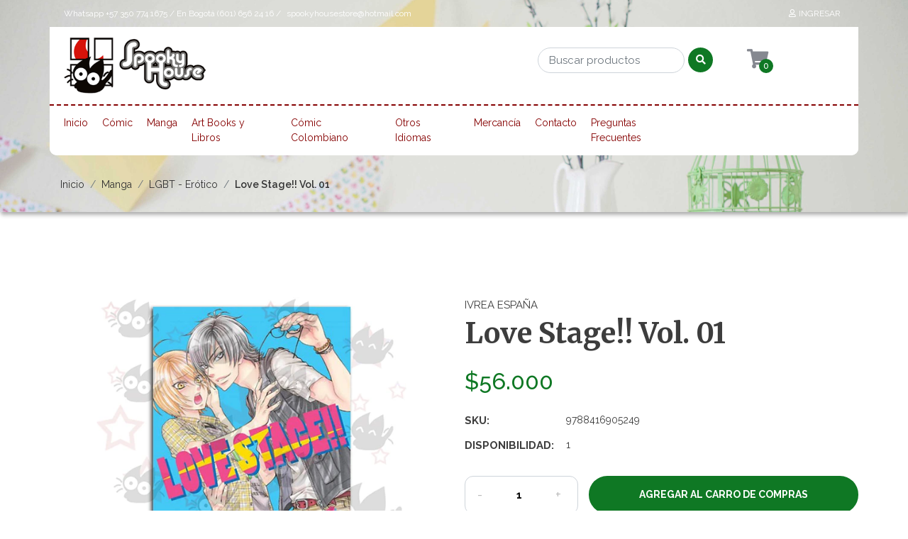

--- FILE ---
content_type: text/html; charset=utf-8
request_url: https://spookyhouse.com.co/love-stage-vol-1
body_size: 12448
content:
<!DOCTYPE html>
<!--[if IE 9]><html class="lt-ie10" lang="en" > <![endif]-->
<html class="no-js" lang="es-CO" xmlns="http://www.w3.org/1999/xhtml"> <!--<![endif]-->

  <head>
    <title>Love Stage!! Vol. 1</title>
    <meta name="description" content="Páginas: 200 B/N Presentación: Tapa Blanda con Sobrecubierta Editorial: Ivrea España / Kadokawa Shoten Colección: Shonen Ai / BL Idioma: Español España Guion: Eiki EikiDibujo: Taishi Zaou Título original: Love Stage!! (ラブ・ステ..." />

    <meta http-equiv="Content-Type" content="text/html; charset=utf-8" />

    <meta name="robots" content="follow, all" />

    <!-- Set the viewport width to device width for mobile -->
    <meta name="viewport" content="width=device-width, initial-scale=1.0" />

    <!-- Facebook Meta tags for Product -->
<meta property="fb:app_id" content="283643215104248" />

  <meta property="og:title" content="Love Stage!! Vol. 01" />
  <meta property="og:type" content="product" />
  
  
  <meta property="og:image" content="https://cdnx.jumpseller.com/spookyhouse/image/17691742/Love_Stage_01.jpg?1649731209" />
  
  

  
  <meta property="og:brand" content="Ivrea España" />
  

  <meta property="product:is_product_shareable" content="1" />
  <meta property="product:original_price:amount" content="56000.0"/>
  <meta property="product:original_price:currency" content="COP"/>
  <meta property="product:price:amount" content="56000.0"/>
  <meta property="product:price:currency" content="COP"/>

  
  <meta property="product:availability" content="instock"/>
  



<meta property="og:description" content="Páginas: 200 B/N Presentación: Tapa Blanda con Sobrecubierta Editorial: Ivrea España / Kadokawa Shoten Colección: Shonen Ai / BL Idioma: Español España Guion: Eiki EikiDibujo: Taishi Zaou Título original: Love Stage!! (ラブ・ステ..." />
<meta property="og:url" content="https://spookyhouse.com.co/love-stage-vol-1" />
<meta property="og:site_name" content="Spooky House" />
<meta name="twitter:card" content="summary" />


<meta property="og:locale" content="es_CO" />



    

    
    <link rel="canonical" href="/love-stage-vol-1">
    

    <link rel="icon" type="image/x-icon"  href="https://assets.jumpseller.com/store/spookyhouse/themes/347016/settings/80778151c815d14b24b7/faviconborde.png?1717620225">

    <script src="https://cdnjs.cloudflare.com/ajax/libs/jquery/3.1.1/jquery.min.js" integrity="sha384-3ceskX3iaEnIogmQchP8opvBy3Mi7Ce34nWjpBIwVTHfGYWQS9jwHDVRnpKKHJg7" crossorigin="anonymous" type='text/javascript'></script>
    

    <!-- Css -->
    <link rel="stylesheet" href="//stackpath.bootstrapcdn.com/bootstrap/4.1.3/css/bootstrap.min.css">
    <link rel="stylesheet" href="//use.fontawesome.com/releases/v5.4.2/css/all.css">
    <link rel="stylesheet" href="https://cdnjs.cloudflare.com/ajax/libs/animate.css/3.7.0/animate.min.css">
    
    <link rel="stylesheet" href="//cdnjs.cloudflare.com/ajax/libs/toastr.js/latest/css/toastr.min.css">
    
        <link rel="stylesheet" href="https://assets.jumpseller.com/store/spookyhouse/themes/347016/owl.carousel.min.css?1763068596">
		<!--<link rel="stylesheet" href="https://assets.jumpseller.com/store/spookyhouse/themes/347016/owl.theme.default.min.css?1763068596">-->
    <link rel="stylesheet" type="text/css" href="https://assets.jumpseller.com/store/spookyhouse/themes/347016/app.css?1763068596"/>
    <link rel="stylesheet" type="text/css" href="https://assets.jumpseller.com/store/spookyhouse/themes/347016/header.css?1763068596"/>
    <link rel="stylesheet" type="text/css" href="https://assets.jumpseller.com/store/spookyhouse/themes/347016/footer.css?1763068596"/>
    <link rel="stylesheet" type="text/css" href="https://assets.jumpseller.com/store/spookyhouse/themes/347016/main.css?1763068596"/>
    <link rel="stylesheet" type="text/css" href="https://assets.jumpseller.com/store/spookyhouse/themes/347016/responsive.css?1763068596"/>
    <link rel="stylesheet" type="text/css" href="https://assets.jumpseller.com/store/spookyhouse/themes/347016/color_pickers.min.css?1763068596"/>

    <script type="application/ld+json">
  {
    "@context": "http://schema.org/"
    ,
      "@type": "Product",
      "name": "Love Stage!! Vol. 01",
      "url": "https://spookyhouse.com.co/love-stage-vol-1",
      "itemCondition": "http://schema.org/NewCondition",
      "sku": "9788416905249",
      "image": "https://cdnx.jumpseller.com/spookyhouse/image/17691742/Love_Stage_01.jpg?1649731209",
      "productID": "9788416905249",
      "description": "Páginas: 200 B/N Presentación: Tapa Blanda con Sobrecubierta Editorial: Ivrea España / Kadokawa Shoten  Colección: Shonen Ai / BL Idioma: Español España Guion: Eiki EikiDibujo: Taishi Zaou Título original: Love Stage!! (ラブ・ステージ!!)Izumi Sena es un estudiante universitario que sueña con convertirse en mangaka. Toda su familia está en el negocio del entretenimiento y creen que él debería hacer carrera allí, pero resulta que éste no piensa así. Sin embargo, diez años atrás, por ciertas circunstancias, estuvo presente en el rodaje de un anuncio de boda. En dicho comercial hizo el rol de una niña que tenía que atrapar el ramo de novia, siendo co-estrella infantil de Ryoma Ichijo. Ahora, la compañía detrás de esa publicidad desea recrear una nueva versión con la niña y el niño de ese entonces, lo que significa para Izumi siendo chico llevar un vestido de novia. El niño de aquel comercial, ya todo un apuesto idol, Ryoma Ichijo, resulta estar enamorado de Izumi e incluso después de descubrir el hecho que no es una chica sino chico, sus sentimientos no disminuyen, sino todo lo contrario...",
      
      "brand": {
        "@type": "Thing",
        "name": "Ivrea España"
      },
      
      
        "category": "784",
      
      "offers": {
        
          "@type": "Offer",
          "itemCondition": "http://schema.org/NewCondition",
          
          "availability": "http://schema.org/InStock",
          
        
        
          "price": "56000.0",
        
        "priceCurrency": "COP",
        "seller": {
          "@type": "Organization",
          "name": "Spooky House"
        },
        "url": "https://spookyhouse.com.co/love-stage-vol-1",
        "shippingDetails": [
          {
          "@type": "OfferShippingDetails",
          "shippingDestination": [
          
          {
            "@type": "DefinedRegion",
            "addressCountry": "AF"
          },
          
          {
            "@type": "DefinedRegion",
            "addressCountry": "AL"
          },
          
          {
            "@type": "DefinedRegion",
            "addressCountry": "DE"
          },
          
          {
            "@type": "DefinedRegion",
            "addressCountry": "AD"
          },
          
          {
            "@type": "DefinedRegion",
            "addressCountry": "AO"
          },
          
          {
            "@type": "DefinedRegion",
            "addressCountry": "AI"
          },
          
          {
            "@type": "DefinedRegion",
            "addressCountry": "AQ"
          },
          
          {
            "@type": "DefinedRegion",
            "addressCountry": "AG"
          },
          
          {
            "@type": "DefinedRegion",
            "addressCountry": "SA"
          },
          
          {
            "@type": "DefinedRegion",
            "addressCountry": "DZ"
          },
          
          {
            "@type": "DefinedRegion",
            "addressCountry": "AR"
          },
          
          {
            "@type": "DefinedRegion",
            "addressCountry": "AM"
          },
          
          {
            "@type": "DefinedRegion",
            "addressCountry": "AW"
          },
          
          {
            "@type": "DefinedRegion",
            "addressCountry": "AU"
          },
          
          {
            "@type": "DefinedRegion",
            "addressCountry": "AT"
          },
          
          {
            "@type": "DefinedRegion",
            "addressCountry": "AZ"
          },
          
          {
            "@type": "DefinedRegion",
            "addressCountry": "BS"
          },
          
          {
            "@type": "DefinedRegion",
            "addressCountry": "BD"
          },
          
          {
            "@type": "DefinedRegion",
            "addressCountry": "BB"
          },
          
          {
            "@type": "DefinedRegion",
            "addressCountry": "BH"
          },
          
          {
            "@type": "DefinedRegion",
            "addressCountry": "BE"
          },
          
          {
            "@type": "DefinedRegion",
            "addressCountry": "BZ"
          },
          
          {
            "@type": "DefinedRegion",
            "addressCountry": "BJ"
          },
          
          {
            "@type": "DefinedRegion",
            "addressCountry": "BY"
          },
          
          {
            "@type": "DefinedRegion",
            "addressCountry": "MM"
          },
          
          {
            "@type": "DefinedRegion",
            "addressCountry": "BO"
          },
          
          {
            "@type": "DefinedRegion",
            "addressCountry": "BA"
          },
          
          {
            "@type": "DefinedRegion",
            "addressCountry": "BW"
          },
          
          {
            "@type": "DefinedRegion",
            "addressCountry": "BR"
          },
          
          {
            "@type": "DefinedRegion",
            "addressCountry": "BN"
          },
          
          {
            "@type": "DefinedRegion",
            "addressCountry": "BG"
          },
          
          {
            "@type": "DefinedRegion",
            "addressCountry": "BF"
          },
          
          {
            "@type": "DefinedRegion",
            "addressCountry": "BI"
          },
          
          {
            "@type": "DefinedRegion",
            "addressCountry": "BT"
          },
          
          {
            "@type": "DefinedRegion",
            "addressCountry": "CV"
          },
          
          {
            "@type": "DefinedRegion",
            "addressCountry": "KH"
          },
          
          {
            "@type": "DefinedRegion",
            "addressCountry": "CM"
          },
          
          {
            "@type": "DefinedRegion",
            "addressCountry": "CA"
          },
          
          {
            "@type": "DefinedRegion",
            "addressCountry": "QA"
          },
          
          {
            "@type": "DefinedRegion",
            "addressCountry": "TD"
          },
          
          {
            "@type": "DefinedRegion",
            "addressCountry": "CZ"
          },
          
          {
            "@type": "DefinedRegion",
            "addressCountry": "CL"
          },
          
          {
            "@type": "DefinedRegion",
            "addressCountry": "CN"
          },
          
          {
            "@type": "DefinedRegion",
            "addressCountry": "CY"
          },
          
          {
            "@type": "DefinedRegion",
            "addressCountry": "CO"
          },
          
          {
            "@type": "DefinedRegion",
            "addressCountry": "KM"
          },
          
          {
            "@type": "DefinedRegion",
            "addressCountry": "CG"
          },
          
          {
            "@type": "DefinedRegion",
            "addressCountry": "CD"
          },
          
          {
            "@type": "DefinedRegion",
            "addressCountry": "KP"
          },
          
          {
            "@type": "DefinedRegion",
            "addressCountry": "KR"
          },
          
          {
            "@type": "DefinedRegion",
            "addressCountry": "CR"
          },
          
          {
            "@type": "DefinedRegion",
            "addressCountry": "CI"
          },
          
          {
            "@type": "DefinedRegion",
            "addressCountry": "HR"
          },
          
          {
            "@type": "DefinedRegion",
            "addressCountry": "CU"
          },
          
          {
            "@type": "DefinedRegion",
            "addressCountry": "CW"
          },
          
          {
            "@type": "DefinedRegion",
            "addressCountry": "DK"
          },
          
          {
            "@type": "DefinedRegion",
            "addressCountry": "DM"
          },
          
          {
            "@type": "DefinedRegion",
            "addressCountry": "EC"
          },
          
          {
            "@type": "DefinedRegion",
            "addressCountry": "EG"
          },
          
          {
            "@type": "DefinedRegion",
            "addressCountry": "SV"
          },
          
          {
            "@type": "DefinedRegion",
            "addressCountry": "AE"
          },
          
          {
            "@type": "DefinedRegion",
            "addressCountry": "ER"
          },
          
          {
            "@type": "DefinedRegion",
            "addressCountry": "SK"
          },
          
          {
            "@type": "DefinedRegion",
            "addressCountry": "SI"
          },
          
          {
            "@type": "DefinedRegion",
            "addressCountry": "ES"
          },
          
          {
            "@type": "DefinedRegion",
            "addressCountry": "US"
          },
          
          {
            "@type": "DefinedRegion",
            "addressCountry": "EE"
          },
          
          {
            "@type": "DefinedRegion",
            "addressCountry": "SZ"
          },
          
          {
            "@type": "DefinedRegion",
            "addressCountry": "ET"
          },
          
          {
            "@type": "DefinedRegion",
            "addressCountry": "RU"
          },
          
          {
            "@type": "DefinedRegion",
            "addressCountry": "PH"
          },
          
          {
            "@type": "DefinedRegion",
            "addressCountry": "FI"
          },
          
          {
            "@type": "DefinedRegion",
            "addressCountry": "FJ"
          },
          
          {
            "@type": "DefinedRegion",
            "addressCountry": "FR"
          },
          
          {
            "@type": "DefinedRegion",
            "addressCountry": "GA"
          },
          
          {
            "@type": "DefinedRegion",
            "addressCountry": "GM"
          },
          
          {
            "@type": "DefinedRegion",
            "addressCountry": "GE"
          },
          
          {
            "@type": "DefinedRegion",
            "addressCountry": "GH"
          },
          
          {
            "@type": "DefinedRegion",
            "addressCountry": "GI"
          },
          
          {
            "@type": "DefinedRegion",
            "addressCountry": "GD"
          },
          
          {
            "@type": "DefinedRegion",
            "addressCountry": "GR"
          },
          
          {
            "@type": "DefinedRegion",
            "addressCountry": "GL"
          },
          
          {
            "@type": "DefinedRegion",
            "addressCountry": "GP"
          },
          
          {
            "@type": "DefinedRegion",
            "addressCountry": "GU"
          },
          
          {
            "@type": "DefinedRegion",
            "addressCountry": "GT"
          },
          
          {
            "@type": "DefinedRegion",
            "addressCountry": "GF"
          },
          
          {
            "@type": "DefinedRegion",
            "addressCountry": "GG"
          },
          
          {
            "@type": "DefinedRegion",
            "addressCountry": "GN"
          },
          
          {
            "@type": "DefinedRegion",
            "addressCountry": "GQ"
          },
          
          {
            "@type": "DefinedRegion",
            "addressCountry": "GW"
          },
          
          {
            "@type": "DefinedRegion",
            "addressCountry": "GY"
          },
          
          {
            "@type": "DefinedRegion",
            "addressCountry": "HT"
          },
          
          {
            "@type": "DefinedRegion",
            "addressCountry": "HN"
          },
          
          {
            "@type": "DefinedRegion",
            "addressCountry": "HK"
          },
          
          {
            "@type": "DefinedRegion",
            "addressCountry": "HU"
          },
          
          {
            "@type": "DefinedRegion",
            "addressCountry": "IN"
          },
          
          {
            "@type": "DefinedRegion",
            "addressCountry": "ID"
          },
          
          {
            "@type": "DefinedRegion",
            "addressCountry": "IQ"
          },
          
          {
            "@type": "DefinedRegion",
            "addressCountry": "IR"
          },
          
          {
            "@type": "DefinedRegion",
            "addressCountry": "IE"
          },
          
          {
            "@type": "DefinedRegion",
            "addressCountry": "BV"
          },
          
          {
            "@type": "DefinedRegion",
            "addressCountry": "NF"
          },
          
          {
            "@type": "DefinedRegion",
            "addressCountry": "IM"
          },
          
          {
            "@type": "DefinedRegion",
            "addressCountry": "CX"
          },
          
          {
            "@type": "DefinedRegion",
            "addressCountry": "SX"
          },
          
          {
            "@type": "DefinedRegion",
            "addressCountry": "IS"
          },
          
          {
            "@type": "DefinedRegion",
            "addressCountry": "AX"
          },
          
          {
            "@type": "DefinedRegion",
            "addressCountry": "BQ"
          },
          
          {
            "@type": "DefinedRegion",
            "addressCountry": "BM"
          },
          
          {
            "@type": "DefinedRegion",
            "addressCountry": "KY"
          },
          
          {
            "@type": "DefinedRegion",
            "addressCountry": "CC"
          },
          
          {
            "@type": "DefinedRegion",
            "addressCountry": "CK"
          },
          
          {
            "@type": "DefinedRegion",
            "addressCountry": "FK"
          },
          
          {
            "@type": "DefinedRegion",
            "addressCountry": "FO"
          },
          
          {
            "@type": "DefinedRegion",
            "addressCountry": "GS"
          },
          
          {
            "@type": "DefinedRegion",
            "addressCountry": "HM"
          },
          
          {
            "@type": "DefinedRegion",
            "addressCountry": "MV"
          },
          
          {
            "@type": "DefinedRegion",
            "addressCountry": "MP"
          },
          
          {
            "@type": "DefinedRegion",
            "addressCountry": "MH"
          },
          
          {
            "@type": "DefinedRegion",
            "addressCountry": "SB"
          },
          
          {
            "@type": "DefinedRegion",
            "addressCountry": "TC"
          },
          
          {
            "@type": "DefinedRegion",
            "addressCountry": "UM"
          },
          
          {
            "@type": "DefinedRegion",
            "addressCountry": "VG"
          },
          
          {
            "@type": "DefinedRegion",
            "addressCountry": "VI"
          },
          
          {
            "@type": "DefinedRegion",
            "addressCountry": "IL"
          },
          
          {
            "@type": "DefinedRegion",
            "addressCountry": "IT"
          },
          
          {
            "@type": "DefinedRegion",
            "addressCountry": "JM"
          },
          
          {
            "@type": "DefinedRegion",
            "addressCountry": "JP"
          },
          
          {
            "@type": "DefinedRegion",
            "addressCountry": "JE"
          },
          
          {
            "@type": "DefinedRegion",
            "addressCountry": "JO"
          },
          
          {
            "@type": "DefinedRegion",
            "addressCountry": "KZ"
          },
          
          {
            "@type": "DefinedRegion",
            "addressCountry": "KE"
          },
          
          {
            "@type": "DefinedRegion",
            "addressCountry": "KG"
          },
          
          {
            "@type": "DefinedRegion",
            "addressCountry": "KI"
          },
          
          {
            "@type": "DefinedRegion",
            "addressCountry": "XK"
          },
          
          {
            "@type": "DefinedRegion",
            "addressCountry": "KW"
          },
          
          {
            "@type": "DefinedRegion",
            "addressCountry": "LS"
          },
          
          {
            "@type": "DefinedRegion",
            "addressCountry": "LV"
          },
          
          {
            "@type": "DefinedRegion",
            "addressCountry": "LB"
          },
          
          {
            "@type": "DefinedRegion",
            "addressCountry": "LR"
          },
          
          {
            "@type": "DefinedRegion",
            "addressCountry": "LY"
          },
          
          {
            "@type": "DefinedRegion",
            "addressCountry": "LI"
          },
          
          {
            "@type": "DefinedRegion",
            "addressCountry": "LT"
          },
          
          {
            "@type": "DefinedRegion",
            "addressCountry": "LU"
          },
          
          {
            "@type": "DefinedRegion",
            "addressCountry": "MO"
          },
          
          {
            "@type": "DefinedRegion",
            "addressCountry": "MK"
          },
          
          {
            "@type": "DefinedRegion",
            "addressCountry": "MG"
          },
          
          {
            "@type": "DefinedRegion",
            "addressCountry": "MY"
          },
          
          {
            "@type": "DefinedRegion",
            "addressCountry": "MW"
          },
          
          {
            "@type": "DefinedRegion",
            "addressCountry": "ML"
          },
          
          {
            "@type": "DefinedRegion",
            "addressCountry": "MT"
          },
          
          {
            "@type": "DefinedRegion",
            "addressCountry": "MA"
          },
          
          {
            "@type": "DefinedRegion",
            "addressCountry": "MQ"
          },
          
          {
            "@type": "DefinedRegion",
            "addressCountry": "MU"
          },
          
          {
            "@type": "DefinedRegion",
            "addressCountry": "MR"
          },
          
          {
            "@type": "DefinedRegion",
            "addressCountry": "YT"
          },
          
          {
            "@type": "DefinedRegion",
            "addressCountry": "MX"
          },
          
          {
            "@type": "DefinedRegion",
            "addressCountry": "FM"
          },
          
          {
            "@type": "DefinedRegion",
            "addressCountry": "MD"
          },
          
          {
            "@type": "DefinedRegion",
            "addressCountry": "MC"
          },
          
          {
            "@type": "DefinedRegion",
            "addressCountry": "MN"
          },
          
          {
            "@type": "DefinedRegion",
            "addressCountry": "ME"
          },
          
          {
            "@type": "DefinedRegion",
            "addressCountry": "MS"
          },
          
          {
            "@type": "DefinedRegion",
            "addressCountry": "MZ"
          },
          
          {
            "@type": "DefinedRegion",
            "addressCountry": "NA"
          },
          
          {
            "@type": "DefinedRegion",
            "addressCountry": "NR"
          },
          
          {
            "@type": "DefinedRegion",
            "addressCountry": "NP"
          },
          
          {
            "@type": "DefinedRegion",
            "addressCountry": "NI"
          },
          
          {
            "@type": "DefinedRegion",
            "addressCountry": "NE"
          },
          
          {
            "@type": "DefinedRegion",
            "addressCountry": "NG"
          },
          
          {
            "@type": "DefinedRegion",
            "addressCountry": "NU"
          },
          
          {
            "@type": "DefinedRegion",
            "addressCountry": "NO"
          },
          
          {
            "@type": "DefinedRegion",
            "addressCountry": "NC"
          },
          
          {
            "@type": "DefinedRegion",
            "addressCountry": "NZ"
          },
          
          {
            "@type": "DefinedRegion",
            "addressCountry": "OM"
          },
          
          {
            "@type": "DefinedRegion",
            "addressCountry": "NL"
          },
          
          {
            "@type": "DefinedRegion",
            "addressCountry": "PK"
          },
          
          {
            "@type": "DefinedRegion",
            "addressCountry": "PW"
          },
          
          {
            "@type": "DefinedRegion",
            "addressCountry": "PS"
          },
          
          {
            "@type": "DefinedRegion",
            "addressCountry": "PA"
          },
          
          {
            "@type": "DefinedRegion",
            "addressCountry": "PG"
          },
          
          {
            "@type": "DefinedRegion",
            "addressCountry": "PY"
          },
          
          {
            "@type": "DefinedRegion",
            "addressCountry": "PE"
          },
          
          {
            "@type": "DefinedRegion",
            "addressCountry": "PN"
          },
          
          {
            "@type": "DefinedRegion",
            "addressCountry": "PF"
          },
          
          {
            "@type": "DefinedRegion",
            "addressCountry": "PL"
          },
          
          {
            "@type": "DefinedRegion",
            "addressCountry": "PT"
          },
          
          {
            "@type": "DefinedRegion",
            "addressCountry": "PR"
          },
          
          {
            "@type": "DefinedRegion",
            "addressCountry": "GB"
          },
          
          {
            "@type": "DefinedRegion",
            "addressCountry": "CF"
          },
          
          {
            "@type": "DefinedRegion",
            "addressCountry": "LA"
          },
          
          {
            "@type": "DefinedRegion",
            "addressCountry": "DO"
          },
          
          {
            "@type": "DefinedRegion",
            "addressCountry": "SY"
          },
          
          {
            "@type": "DefinedRegion",
            "addressCountry": "RE"
          },
          
          {
            "@type": "DefinedRegion",
            "addressCountry": "RW"
          },
          
          {
            "@type": "DefinedRegion",
            "addressCountry": "RO"
          },
          
          {
            "@type": "DefinedRegion",
            "addressCountry": "EH"
          },
          
          {
            "@type": "DefinedRegion",
            "addressCountry": "WS"
          },
          
          {
            "@type": "DefinedRegion",
            "addressCountry": "AS"
          },
          
          {
            "@type": "DefinedRegion",
            "addressCountry": "BL"
          },
          
          {
            "@type": "DefinedRegion",
            "addressCountry": "KN"
          },
          
          {
            "@type": "DefinedRegion",
            "addressCountry": "SM"
          },
          
          {
            "@type": "DefinedRegion",
            "addressCountry": "MF"
          },
          
          {
            "@type": "DefinedRegion",
            "addressCountry": "PM"
          },
          
          {
            "@type": "DefinedRegion",
            "addressCountry": "VC"
          },
          
          {
            "@type": "DefinedRegion",
            "addressCountry": "SH"
          },
          
          {
            "@type": "DefinedRegion",
            "addressCountry": "LC"
          },
          
          {
            "@type": "DefinedRegion",
            "addressCountry": "VA"
          },
          
          {
            "@type": "DefinedRegion",
            "addressCountry": "ST"
          },
          
          {
            "@type": "DefinedRegion",
            "addressCountry": "SN"
          },
          
          {
            "@type": "DefinedRegion",
            "addressCountry": "RS"
          },
          
          {
            "@type": "DefinedRegion",
            "addressCountry": "SC"
          },
          
          {
            "@type": "DefinedRegion",
            "addressCountry": "SL"
          },
          
          {
            "@type": "DefinedRegion",
            "addressCountry": "SG"
          },
          
          {
            "@type": "DefinedRegion",
            "addressCountry": "SO"
          },
          
          {
            "@type": "DefinedRegion",
            "addressCountry": "LK"
          },
          
          {
            "@type": "DefinedRegion",
            "addressCountry": "ZA"
          },
          
          {
            "@type": "DefinedRegion",
            "addressCountry": "SD"
          },
          
          {
            "@type": "DefinedRegion",
            "addressCountry": "SS"
          },
          
          {
            "@type": "DefinedRegion",
            "addressCountry": "SE"
          },
          
          {
            "@type": "DefinedRegion",
            "addressCountry": "CH"
          },
          
          {
            "@type": "DefinedRegion",
            "addressCountry": "SR"
          },
          
          {
            "@type": "DefinedRegion",
            "addressCountry": "SJ"
          },
          
          {
            "@type": "DefinedRegion",
            "addressCountry": "TH"
          },
          
          {
            "@type": "DefinedRegion",
            "addressCountry": "TW"
          },
          
          {
            "@type": "DefinedRegion",
            "addressCountry": "TZ"
          },
          
          {
            "@type": "DefinedRegion",
            "addressCountry": "TJ"
          },
          
          {
            "@type": "DefinedRegion",
            "addressCountry": "IO"
          },
          
          {
            "@type": "DefinedRegion",
            "addressCountry": "TF"
          },
          
          {
            "@type": "DefinedRegion",
            "addressCountry": "TL"
          },
          
          {
            "@type": "DefinedRegion",
            "addressCountry": "TG"
          },
          
          {
            "@type": "DefinedRegion",
            "addressCountry": "TK"
          },
          
          {
            "@type": "DefinedRegion",
            "addressCountry": "TO"
          },
          
          {
            "@type": "DefinedRegion",
            "addressCountry": "TT"
          },
          
          {
            "@type": "DefinedRegion",
            "addressCountry": "TN"
          },
          
          {
            "@type": "DefinedRegion",
            "addressCountry": "TM"
          },
          
          {
            "@type": "DefinedRegion",
            "addressCountry": "TR"
          },
          
          {
            "@type": "DefinedRegion",
            "addressCountry": "TV"
          },
          
          {
            "@type": "DefinedRegion",
            "addressCountry": "UA"
          },
          
          {
            "@type": "DefinedRegion",
            "addressCountry": "UG"
          },
          
          {
            "@type": "DefinedRegion",
            "addressCountry": "UY"
          },
          
          {
            "@type": "DefinedRegion",
            "addressCountry": "UZ"
          },
          
          {
            "@type": "DefinedRegion",
            "addressCountry": "VU"
          },
          
          {
            "@type": "DefinedRegion",
            "addressCountry": "VE"
          },
          
          {
            "@type": "DefinedRegion",
            "addressCountry": "VN"
          },
          
          {
            "@type": "DefinedRegion",
            "addressCountry": "WF"
          },
          
          {
            "@type": "DefinedRegion",
            "addressCountry": "YE"
          },
          
          {
            "@type": "DefinedRegion",
            "addressCountry": "DJ"
          },
          
          {
            "@type": "DefinedRegion",
            "addressCountry": "ZM"
          },
          
          {
            "@type": "DefinedRegion",
            "addressCountry": "ZW"
          }
          ]
          }
        ]
      }
    
  }
  </script>


    
  <meta name="csrf-param" content="authenticity_token" />
<meta name="csrf-token" content="lw40jOJbNnPZCQ6apbUwFWcjY_jeJm0NHkVHGH_L2ExF24LJ19qte5APByixuMgaFoFzTi1_dam9k91Ke3BntQ" />






<script>
  // Pixel code

  // dont send fb events if page is rendered inside an iframe (like admin theme preview)
  if(window.self === window.top) {
    !function(f,b,e,v,n,t,s){if(f.fbq)return;n=f.fbq=function(){n.callMethod?
    n.callMethod.apply(n,arguments):n.queue.push(arguments)};if(!f._fbq)f._fbq=n;
    n.push=n;n.loaded=!0;n.version='2.0';n.agent='pljumpseller';n.queue=[];t=b.createElement(e);t.async=!0;
    t.src=v;s=b.getElementsByTagName(e)[0];s.parentNode.insertBefore(t,s)}(window,
    document,'script','https://connect.facebook.net/' + getNavigatorLocale() + '/fbevents.js');

    var data = {};

    data.currency = 'COP';
    data.total = '0.0';
    data.products_count = '0';

    

    data.content_ids = [10478178];
    data.contents = [{"id":10478178,"quantity":1,"item_price":56000.0,"item_discount":0.0}];
    data.single_value = 56000.0;

    // Line to enable Manual Only mode.
    fbq('set', 'autoConfig', false, '786147242585350');

    // FB Pixel Advanced Matching
    
    
    var advancedCustomerData = {
      'em' : '',
      'fn' : '',
      'ln' : '',
      'ph' : '',
      'ct' : '',
      'zp' : '',
      'country' : ''
    };

    var missingCustomerData = Object.values(advancedCustomerData).some(function(value) { return value.length == 0 });

    if(missingCustomerData) {
      fbq('init', '786147242585350');
    } else {
      fbq('init', '786147242585350', advancedCustomerData);
    }

    // PageView - build audience views (default FB Pixel behaviour)
    fbq('track', 'PageView');

    // AddToCart - released on page load after a product was added to cart
    

    // track conversion events, ordered by importance (not in this doc)
    // https://developers.facebook.com/docs/facebook-pixel/api-reference%23events

    
      // ViewContent - When a key page is viewed such as a product page
      
        fbq('track', 'ViewContent', {
          source: 'Jumpseller',
          value: data.single_value,
          currency: data.currency,
          content_name: document.title,
          content_type: 'product',
          content_ids: data.content_ids,
          contents: data.contents,
          referrer: document.referrer,
          userAgent: navigator.userAgent,
          language: navigator.language
        });
      

    

    function getNavigatorLocale(){
      return navigator.language.replace(/-/g,'_')
    }
  }
</script>





<script src="https://files.jumpseller.com/javascripts/dist/jumpseller-2.0.0.js" defer="defer"></script></head>

  <body>
    <!--[if lt IE 8]>
    <p class="browsehappy">You are using an <strong>outdated</strong> browser. Please <a href="http://browsehappy.com/">upgrade your browser</a> to improve your experience.</p>
    <![endif]-->

    <!-- Navigation -->
    
    <header class="main-header  home-page-bg " >
  <div class="top-menu bg-color-2">
  <div class="container">
    <div class="row">
      <div class="col-6">
        <ul class="top-information color-white">
          
          <li>Whatsapp +57 350 774 1675 / En Bogotá (601) 656 24 16 /</li>
          
          
          <li>spookyhousestore@hotmail.com</li>
          
        </ul>
      </div>
      <div class="col-6">
        <ul class="float-right nav-top">
          
          <li >
            <a href="/customer/login" id="login-link" class="trsn nav-link color-white" title="Ingresar aSpooky House">
              <i class="far fa-user fa-fw mr-1"></i>
              <span class="customer-name color-white">
                Ingresar
              </span>
            </a>
          </li>
          
          
          
          
        </ul>
      </div>
    </div>
  </div>
</div>


  <div class="main-menu">
    <div class="container background-menu bottom-radius ">
      <div class="row top-mobile d-flex d-md-none"><!--d-sm-none-->
        <div class="col-6">
          <a href="#" id="hamburger-icon" title="Menu">
            <i class="fas fa-bars"></i>
          </a>
        </div>
        <div class="col-6 buttons-right">
          <!--search mobile-->
          <a href="#" id="mobile-search" title="Menu" class="block-search-mobile dropdown d-md-none d-lg-none d-xl-none" role="button" data-toggle="dropdown">
            <i class="fas fa-search"></i>
          </a>
          <div class="dropdown-menu mobile-search-appear">
            <form id="search_mobile_form" class="navbar-form form-inline d-flex" method="get" action="/search">
              <input type="text" value="" name="q" class="form-control form-control-sm" onFocus="javascript:this.value = ''" placeholder="Buscar productos" />
              <button type="submit" class="btn btn-secondary btn-sm btn-search"><i class="fa fa-search fa-fw"></i></button>
            </form>
          </div>

          
          <a id="cart-link" href="/cart" class="block-minicart dropdown trsn nav-link d-md-none d-lg-block d-xl-block" title="menu">
            <i class="fas fa-shopping-cart"></i>
            <span id="nav-bar-cart" class="bg-color-3 color-white cart-size-2">0</span>
          </a>
          
        </div>
      </div>

      <div class="row bottom-radius">
        <div class="col-12 col-md-5 store-logo">
          <a href="https://spookyhouse.com.co" title="Spooky House">
            
            <img src="https://images.jumpseller.com/store/spookyhouse/store/logo/logospooky300.png?0" class="navbar-brand store-image" alt="Spooky House" />
            
          </a>
        </div>
        <div class="col-5 d-none d-sm-none d-md-flex search-main-nav"><!--d-sm-flex-->
          <form id="search_mini_form" class="navbar-form form-inline d-flex" method="get" action="/search">
            <input type="text" value="" name="q" class="form-control form-control-sm" onFocus="javascript:this.value = ''" placeholder="Buscar productos" />
            <button type="submit" class="btn btn-secondary btn-sm bg-color-3 color-white"><i class="fa fa-search fa-fw"></i></button>
          </form>
        </div>
        <div class="col-2 d-none d-sm-none d-md-flex"><!--d-sm-flex-->
          <div class="cart-nav block-minicart dropdown">
            <a id="cart-link" href="/cart" class="block-minicart dropdown trsn nav-link d-md-block d-lg-block d-xl-block" title="Ver/Editar Carro" >
              <i class="fas fa-shopping-cart"></i>
              <span id="nav-bar-cart" class="bg-color-3 color-white cart-size">0</span>
            </a>

            <a href="#main-cart" class="block-minicart dropdown trsn nav-link open-cart  d-md-none d-lg-none d-xl-none" title="Ver/Editar Carro"  role="button" data-toggle="dropdown">
              <i class="fa fa-shopping-cart"></i>
              <span id="nav-bar-cart">0 Producto(s) | $0</span>
            </a>

            <div class="dropdown-menu">
              <button type="button" class="close" aria-label="Close">
                <span aria-hidden="true">&times;</span>
              </button>
              <div class="slide-cart">
  <div class="slide-cart-close-button">
    <button class="close"><span class="slide-cart-close thick"></span></button>
  </div>
  <div id="mini-cart">
    <h2>Carro</h2>
    
    <form>
      <div class="minicart-content-wrapper minicart-empty">
        <div class="subtitle">
          El carro de compras está vacío. Puedes volver y comenzar a agregar productos.
        </div>
      </div>
    </form>
    
  </div>
</div>

            </div>
          </div>
        </div>
        <!-- Navigation -->
        <nav id="main-menu" class="d-none d-sm-none d-md-flex navbar navbar-light bottom-radius "><!--d-sm-flex-->
          <a class="navbar-brand" href="https://spookyhouse.com.co" title="Spooky House">
            
            <img src="https://images.jumpseller.com/store/spookyhouse/store/logo/logospooky300.png?0" class="navbar-brand store-image" alt="Spooky House" />
            
          </a>
          <div id="navbarNav">
            <ul class="navbar-nav">
              
              <li class="nav-item  ">
  <a href="/"  title="Inicio" class="level-1 trsn nav-link" >Inicio</a>
  
</li>

              
              <li class="nav-item  ">
  <a href="/comic"  title="Cómic" class="level-1 trsn nav-link" >Cómic</a>
  
</li>

              
              <li class="nav-item  ">
  <a href="/manga"  title="Manga" class="level-1 trsn nav-link" >Manga</a>
  
</li>

              
              <li class="nav-item  ">
  <a href="/art-books-y-literatura"  title="Art Books y Libros" class="level-1 trsn nav-link" >Art Books y Libros</a>
  
</li>

              
              <li class="nav-item  ">
  <a href="/comic-colombiano"  title="Cómic Colombiano" class="level-1 trsn nav-link" >Cómic Colombiano</a>
  
</li>

              
              <li class="nav-item  ">
  <a href="/otros-idiomas"  title="Otros Idiomas" class="level-1 trsn nav-link" >Otros Idiomas</a>
  
</li>

              
              <li class="nav-item  ">
  <a href="/accesorios"  title="Mercancía" class="level-1 trsn nav-link" >Mercancía</a>
  
</li>

              
              <li class="nav-item  ">
  <a href="/contact"  title="Contacto" class="level-1 trsn nav-link" >Contacto</a>
  
</li>

              
              <li class="nav-item  ">
  <a href="/preguntas-frecuentes"  title="Preguntas Frecuentes" class="level-1 trsn nav-link" >Preguntas Frecuentes</a>
  
</li>

              
            </ul>
          </div>
        </nav>
      </div>
    </div>
  </div>
</header>

    
    <div class="slide-menu">
  <div class="slide-header">
    <div class="slide-close-button">
      <button><span class="slide-menu-close thick"></span></button>
    </div>
    <h1 class="title-slide-menu">Menu</h1>
  </div>
  <div class="slide-menu-here custom-menu" id="mobile-sidebar-menu">
    <ul id="accordion" class="menu accordion">
      
      <li class="item  ">

    <a href="/" title="Inicio" class="link-item trsn nav-link">Inicio </a>


  
</li>

      
      <li class="item  ">

    <a href="/comic" title="Cómic" class="link-item trsn nav-link">Cómic </a>


  
</li>

      
      <li class="item  ">

    <a href="/manga" title="Manga" class="link-item trsn nav-link">Manga </a>


  
</li>

      
      <li class="item  ">

    <a href="/art-books-y-literatura" title="Art Books y Libros" class="link-item trsn nav-link">Art Books y Libros </a>


  
</li>

      
      <li class="item  ">

    <a href="/comic-colombiano" title="Cómic Colombiano" class="link-item trsn nav-link">Cómic Colombiano </a>


  
</li>

      
      <li class="item  ">

    <a href="/otros-idiomas" title="Otros Idiomas" class="link-item trsn nav-link">Otros Idiomas </a>


  
</li>

      
      <li class="item  ">

    <a href="/accesorios" title="Mercancía" class="link-item trsn nav-link">Mercancía </a>


  
</li>

      
      <li class="item  ">

    <a href="/contact" title="Contacto" class="link-item trsn nav-link">Contacto </a>


  
</li>

      
      <li class="item  ">

    <a href="/preguntas-frecuentes" title="Preguntas Frecuentes" class="link-item trsn nav-link">Preguntas Frecuentes </a>


  
</li>

      
      
      <li  class="item">
        <a href="/customer/login" id="login-link" class="trsn nav-link color-white" title="Ingresar aSpooky House">
          <span class="customer-name color-white">
            <i class="fas fa-sign-in-alt mr-2"></i>Ingresar
          </span>
        </a>
      </li>
      
      
      
      
    </ul>
  </div>
</div>


    <div class="slide-cart">
  <div class="slide-cart-close-button">
    <button class="close"><span class="slide-cart-close thick"></span></button>
  </div>
  <div id="mini-cart">
    <h2>Carro</h2>
    
    <form>
      <div class="minicart-content-wrapper minicart-empty">
        <div class="subtitle">
          El carro de compras está vacío. Puedes volver y comenzar a agregar productos.
        </div>
      </div>
    </form>
    
  </div>
</div>


    <!-- Page Content -->
    <div class="container-fluid inside-header product"
    
     style="background-image: url(https://assets.jumpseller.com/store/spookyhouse/themes/347016/background-img.jpg?1763068596); background-repeat: no-repeat; background-size: cover; background-position: center center; box-shadow: 2px 5px 5px rgba(0,0,0,0.19), 0 1px 6px rgba(0,0,0,0.23);"
     >
	<div class="container">
    <ol class="breadcrumb">
        
        
        <li class="breadcrumb-item"><a href="/" class="trsn" title="Volver a Inicio">Inicio</a></li>
        
        
        
        <li class="breadcrumb-item"><a href="/manga" class="trsn" title="Volver a Manga">Manga</a></li>
        
        
        
        <li class="breadcrumb-item"><a href="/manga/boys-love-shonen-ai" class="trsn" title="Volver a LGBT - Erótico">LGBT - Erótico</a></li>
        
        
        
        <li class="breadcrumb-item"><span>Love Stage!! Vol. 01</span></li>
        
        
    </ol>
  </div>
</div>

<!-- content-->
<div class="container page-content " id="product">
  <div class="row">
    <div class="col-lg-6 col-md-6 mb-4">
      
      <div class="form-group d-block d-sm-block d-md-none">
        <span class="product-form-brand">Ivrea España</span>
      </div>
      
      <h1 class="product-title d-sm-block d-md-none">Love Stage!! Vol. 01</h1>

      <!--  Slider Images / Desktop -->
      
      <!-- There's only One image -->
      <div class="">
        <div class="main-product-image">
          <img src="https://cdnx.jumpseller.com/spookyhouse/image/17691742/resize/640/500?1649731209" alt="Love Stage!! Vol. 01" class="img-fluid">
        </div>
      </div>
      
      <!-- end Slider Images / Desktop  -->
    </div>


    <div class="col-lg-6 col-md-6 page-product-description">
      
          <div class="form-group">
              <span class="product-form-brand">Ivrea España</span>
          </div>
      
      <h1 class="product-title">Love Stage!! Vol. 01</h1>
      <form class="form-horizontal" action="/cart/add/10478178" method="post" enctype="multipart/form-data" name="buy">

        <!-- Product Price  -->
        <div class="form-group price_elem">
          <span class="product-form-price" id="product-form-price">$56.000</span>
          
          
        </div>

        
        <div id="product-sku" class="form-group row sku" style="visibility:visible;">
          <label class="col-3 col-sm-3 col-md-3 form-control-label nopaddingtop">SKU: </label>
          <div class="col-9 col-sm-9 col-md-9">
            <span class="sku_elem">9788416905249</span>
          </div>
        </div>
        

        
        <div id="stock"class="form-group row">
          <label class="col-3 col-sm-3 col-md-3 form-control-label">Disponibilidad:</label>
          <div class="col-9 col-sm-9 col-md-9">
            <span class="product-form-stock">1</span>
          </div>
        </div>
        
        

        <div class="row my-4 visible">
          <div class="col-6 offset-3 col-md-6 offset-md-3 offset-lg-0 col-lg-4">
            <div class="form-group input-qty">
              
            	<input class="qty numberstyle" id="input-qty" name="qty" type="number" min="1" step="1" value="1"  max= "1"  >
            </div>

          </div>
          <div class="col-md-12 col-lg-8">
            <div class="form-group product-stock product-available row visible">
              <div class="box-btn-add">

                
                    <input type="button" onclick="addToCart2('10478178', 'Love Stage!! Vol. 01', $('#input-qty').val(), getProductOptions());" class="adc btn  btn-sm btn-add-cart bg-color-3" value="Agregar al Carro de Compras" />
                 <a href="javascript:history.back()" class="btn  btn-sm" title="Continúa Comprando">&larr; Continúa Comprando</a>
                    
              </div>
            </div>
          </div>
        </div>

        <!-- Out of Stock -->
        <div class="form-group product-stock product-out-stock row hidden">
          <label class="col-sm-3 col-md-3 form-control-label">Disponibilidad:</label>
          <div class="col-sm-8 col-md-9">
            <span class="product-form-price">Agotado</span>
            <p>Este producto se ha quedado sin stock. Puedes consultarnos al respecto.</p>
            <a href="/contact" class="btn btn-secondary btn-sm" title="Contáctanos">Contáctanos</a>
            <a href="javascript:history.back()" class="btn btn-link btn-sm" title="&larr; Continue Comprando">&larr; Continue Comprando</a>
          </div>
        </div>

        <!-- Not Available -->
        <div class="form-group product-stock product-unavailable row hidden">
          <label class="col-sm-3 col-md-3 form-control-label">Disponibilidad:</label>
          <div class="col-sm-8 col-md-9">
            <span class="product-form-price">No Disponible</span>
            <p>Este producto no está disponible. Puedes consultarnos al respecto.</p>
            <a href="/contact" class="btn btn-secondary btn-sm" title="Contáctanos">Contáctanos</a>
            <a href="javascript:history.back()" class="btn btn-link btn-sm" title="&larr; Continue Comprando">&larr; Continue Comprando</a>
          </div>
        </div>

        <div class="form-group">
          <div class="description basic-content">
            <p>Páginas: 200 B/N <br>Presentación: Tapa Blanda con Sobrecubierta <br>Editorial: Ivrea España / Kadokawa Shoten <a href="http://www.kadokawa.co.jp/" target="_blank"></a> <br>Colección: Shonen Ai / BL <br>Idioma: Español España <br><strong>Guion:</strong> Eiki Eiki<br><strong>Dibujo:</strong> Taishi Zaou <br>Título original: Love Stage!! (ラブ・ステージ!!)</p>
<p>Izumi Sena es un estudiante universitario que sueña con convertirse en mangaka. Toda su familia está en el negocio del entretenimiento y creen que él debería hacer carrera allí, pero resulta que éste no piensa así. Sin embargo, diez años atrás, por ciertas circunstancias, estuvo presente en el rodaje de un anuncio de boda. En dicho comercial hizo el rol de una niña que tenía que atrapar el ramo de novia, siendo co-estrella infantil de Ryoma Ichijo. Ahora, la compañía detrás de esa publicidad desea recrear una nueva versión con la niña y el niño de ese entonces, lo que significa para Izumi siendo chico llevar un vestido de novia. El niño de aquel comercial, ya todo un apuesto idol, Ryoma Ichijo, resulta estar enamorado de Izumi e incluso después de descubrir el hecho que no es una chica sino chico, sus sentimientos no disminuyen, sino todo lo contrario...</p>
          </div>
        </div>

        

        
      </form>

    </div>
  </div>
	<div id="product-sharing" class="row">
    <label class="col-12 col-sm-3 col-md-1 ">Compartir:</label>
    <ul class="list-inline social-networks col-12 col-sm-9 col-md-11">
      
      <li class="list-inline-item">
        <a href="https://www.facebook.com/sharer/sharer.php?u=https://spookyhouse.com.co/love-stage-vol-1" class="has-tip tip-top radius button tiny button-facebook trsn" title="Compartir en Facebook" target="_blank" data-tooltip>
          <i class="fab fa-facebook-f"></i>
        </a>
      </li>
      

      
      <li class="list-inline-item">
        <a href="https://twitter.com/share?url=https://spookyhouse.com.co/love-stage-vol-1&text=Mira este producto Love Stage!! Vol. 01" class="has-tip tip-top radius button tiny button-twitter trsn" title="Compartir en Twitter" target="_blank" data-tooltip>
          <i class="fab fa-twitter"></i>
        </a>
      </li>
      

      

      

      
      <li class="list-inline-item">
        <a id="whatsapp" class="has-tip tip-top radius button tiny button-whats trsn" href="https://api.whatsapp.com/send?text=Mira este producto Love Stage!! Vol. 01 | https://spookyhouse.com.co/love-stage-vol-1">
          <i class="fab fa-whatsapp"></i>
        </a>
      </li>
      

    </ul>
  </div>

  
  
<div class="row">
	<div class="col-lg-12">
		<!-- Page Heading -->
		<div class="row">
			<div class="col-12">
				<h3 class="page-header">También te puede interesar:</h3>
			</div>
			<div class="owl-carousel latest-products mb-5">
				

				<div class="main-category-image">
					
					<a href="/love-stage-vol-2"><img class="img-fluid img-portfolio img-hover mb-3" src="https://cdnx.jumpseller.com/spookyhouse/image/20001434/resize/360/300?1650920525" alt="Love Stage!! Vol. 02" /></a>
					
					<div class="caption">
						<h3 class="product-name"><a href="/love-stage-vol-2">Love Stage!! Vol. 02</a></h3>
						
						<h6 class="product-brand">Ivrea España</h6>
						
						<h3 class="price-related">
							
							
							<span class="product-block-price">$56.000</span>
							
							
						</h3>

					</div>

					<div class="hover-product animated  visible ">
						

					</div>

				</div>

				

				<div class="main-category-image">
					
					<a href="/love-stage-vol-03"><img class="img-fluid img-portfolio img-hover mb-3" src="https://cdnx.jumpseller.com/spookyhouse/image/28295269/resize/360/300?1665255063" alt="Love Stage!! Vol. 03" /></a>
					
					<div class="caption">
						<h3 class="product-name"><a href="/love-stage-vol-03">Love Stage!! Vol. 03</a></h3>
						
						<h6 class="product-brand">Ivrea España</h6>
						
						<h3 class="price-related">
							
							
							<span class="product-block-price">$56.000</span>
							
							
						</h3>

					</div>

					<div class="hover-product animated  visible ">
						

					</div>

				</div>

				

				<div class="main-category-image">
					
					<a href="/el-profe-del-profe"><img class="img-fluid img-portfolio img-hover mb-3" src="https://cdnx.jumpseller.com/spookyhouse/image/26426467/resize/360/300?1660697716" alt="El Profe del Profe" /></a>
					
					<div class="caption">
						<h3 class="product-name"><a href="/el-profe-del-profe">El Profe del Profe</a></h3>
						
						<h6 class="product-brand">Editorial Kodai</h6>
						
						<h3 class="price-related">
							
							
							<span class="product-block-price">$68.000</span>
							
							
						</h3>

					</div>

					<div class="hover-product animated  visible ">
						

					</div>

				</div>

				

				<div class="main-category-image">
					
					<a href="/el-bosque-de-las-liebres-vol-01-o"><img class="img-fluid img-portfolio img-hover mb-3" src="https://cdnx.jumpseller.com/spookyhouse/image/43738279/resize/360/300?1703013914" alt="El Bosque de las Liebres Vol. 01 " /></a>
					
					<div class="caption">
						<h3 class="product-name"><a href="/el-bosque-de-las-liebres-vol-01-o">El Bosque de las Liebres Vol. 01 </a></h3>
						
						<h6 class="product-brand">Milky Way Ediciones</h6>
						
						<h3 class="price-related">
							
							
							<span class="product-block-price">$68.000</span>
							
							
						</h3>

					</div>

					<div class="hover-product animated  visible ">
						

					</div>

				</div>

				

				<div class="main-category-image">
					
					<a href="/junjo-romantic-vol-20"><img class="img-fluid img-portfolio img-hover mb-3" src="https://cdnx.jumpseller.com/spookyhouse/image/69145212/resize/360/300?1761691206" alt="Junjo Romantic Vol. 20" /></a>
					
					<div class="caption">
						<h3 class="product-name"><a href="/junjo-romantic-vol-20">Junjo Romantic Vol. 20</a></h3>
						
						<h6 class="product-brand">Panini Mexico</h6>
						
						<h3 class="price-related">
							
							
							<span class="product-block-price">$40.000</span>
							
							
						</h3>

					</div>

					<div class="hover-product animated  visible ">
						

					</div>

				</div>

				

				<div class="main-category-image">
					
					<a href="/card-captor-sakura-clear-card-vol-2"><img class="img-fluid img-portfolio img-hover mb-3" src="https://cdnx.jumpseller.com/spookyhouse/image/4214226/resize/360/300?1656192330" alt="Card Captor Sakura: Clear Card Vol. 02" /></a>
					
					<div class="caption">
						<h3 class="product-name"><a href="/card-captor-sakura-clear-card-vol-2">Card Captor Sakura: Clear Card Vol. 02</a></h3>
						
						<h6 class="product-brand">Norma España</h6>
						
						<h3 class="price-related">
							
							
							<span class="product-block-price">$62.000</span>
							
							
						</h3>

					</div>

					<div class="hover-product animated  visible ">
						

					</div>

				</div>

				

				<div class="main-category-image">
					
					<a href="/ataque-a-los-titanes-vol-7"><img class="img-fluid img-portfolio img-hover mb-3" src="https://cdnx.jumpseller.com/spookyhouse/image/6101661/resize/360/300?1640296526" alt="Ataque a los Titanes Vol. 07 - Norma" /></a>
					
					<div class="caption">
						<h3 class="product-name"><a href="/ataque-a-los-titanes-vol-7">Ataque a los Titanes Vol. 07 - Norma</a></h3>
						
						<h6 class="product-brand">Norma España</h6>
						
						<h3 class="price-related">
							
							
							<span class="product-block-price">$58.000</span>
							
							
						</h3>

					</div>

					<div class="hover-product animated  visible ">
						

					</div>

				</div>

				

				<div class="main-category-image">
					
					<a href="/desaparecido-vol-4"><img class="img-fluid img-portfolio img-hover mb-3" src="https://cdnx.jumpseller.com/spookyhouse/image/4569834/resize/360/300?1636053204" alt="Desaparecido Vol. 04" /></a>
					
					<div class="caption">
						<h3 class="product-name"><a href="/desaparecido-vol-4">Desaparecido Vol. 04</a></h3>
						
						<h6 class="product-brand">Norma España</h6>
						
						<h3 class="price-related">
							
							
							<span class="product-block-price">$62.000</span>
							
							
						</h3>

					</div>

					<div class="hover-product animated  visible ">
						

					</div>

				</div>

				
			</div>
			

		</div>
	</div>
</div>


  

</div>
 <script type="text/javascript">
  $('#product-sharing a').click(function(){
    return !window.open(this.href, 'Share', 'width=640,height=300');
  });
 </script>

<script type="text/javascript">
$(document).ready(function(){
  $('#product-carousel').carousel({interval: false});
  $('.thumbs').click(function(e){
    e.preventDefault();
    $("#product-carousel").carousel(parseInt($(this).attr('data-image')) -1);
  });
  $("#product-link").click(function () {
    $(this).select();
  });
});
</script>




<!-- Add to cart plugin -->
<script>
   function getProductOptions() {
    var options = {};
  	$(".prod-options").each(function() {
      var option = $(this);
      options[option.attr('id')] = option.val();
    })
    return options;
  }
</script>



<script type="text/javascript">
(function( $ ) {
	$.fn.numberstyle = function(options) {
	/* * Default settings**/
	var settings = $.extend({
		value: 0,
		step: undefined,
		min: undefined,
		max: undefined
	}, options );

	/** Init every element*/
	return this.each(function(i) {
	/* Base options*/
    var input = $(this);
    /** Add new DOM*/
      var container = document.createElement('div'),
          btnAdd = document.createElement('div'),
          btnRem = document.createElement('div'),
          min = (settings.min) ? settings.min : input.attr('min'),
          max = (settings.max) ? settings.max : input.attr('max'),
          value = (settings.value) ? settings.value : parseFloat(input.val());
      container.className = 'numberstyle-qty';
      btnAdd.className = (max && value >= max ) ? 'qty-btn qty-add disabled' : 'qty-btn qty-add';
      btnAdd.innerHTML = '+';
      btnRem.className = (min && value <= min) ? 'qty-btn qty-rem disabled' : 'qty-btn qty-rem';
      btnRem.innerHTML = '-';
      input.wrap(container);
      input.closest('.numberstyle-qty').prepend(btnRem).append(btnAdd);

      /** Attach events*/
      // use .off() to prevent triggering twice
      $(document).off('click','.qty-btn').on('click','.qty-btn',function(e){

        var input = $(this).siblings('input'),
            sibBtn = $(this).siblings('.qty-btn'),
            step = (settings.step) ? parseFloat(settings.step) : parseFloat(input.attr('step')),
            min = (settings.min) ? settings.min : ( input.attr('min') ) ? input.attr('min') : undefined,
            max = (settings.max) ? settings.max : ( input.attr('max') ) ? input.attr('max') : undefined,
            oldValue = parseFloat(input.val()),
            newVal;

        //Add value
        if ( $(this).hasClass('qty-add') ) {

          newVal = (oldValue >= max) ? oldValue : oldValue + step,
          newVal = (newVal > max) ? max : newVal;

          if (newVal == max) {
            $(this).addClass('disabled');
          }
          sibBtn.removeClass('disabled');

        //Remove value
        } else {

          newVal = (oldValue <= min) ? oldValue : oldValue - step,
          newVal = (newVal < min) ? min : newVal;

          if (newVal == min) {
            $(this).addClass('disabled');
          }
          sibBtn.removeClass('disabled');

        }

        //Update value
        input.val(newVal).trigger('change');

      });

      input.on('change',function(){

        const val = parseFloat(input.val()),
              min = (settings.min) ? settings.min : ( input.attr('min') ) ? input.attr('min') : undefined,
            	max = (settings.max) ? settings.max : ( input.attr('max') ) ? input.attr('max') : undefined;

        if ( val > max ) {
          input.val(max);
        }

        if ( val < min ) {
          input.val(min);
        }
      });

		});
	};



	$('.numberstyle').numberstyle();

}( jQuery ));
</script>


    <footer>
  
  
  
  <div class="container body-top-footer mt-5">
    <div class="row">
      <div class="col-12">
        <div class="footer-box-logo">
          <a href="https://spookyhouse.com.co" title="Spooky House">
            
            <img src="https://images.jumpseller.com/store/spookyhouse/store/logo/logospooky300.png?0" class="footer-logo nav-footer" alt="Spooky House" />
            
          </a>
          
          <p>Spooky House es una tienda de manga, cómic y mercancía relacionada. Punto de venta Distrito Manga y Panini Colombia. Encuéntranos en Bogotá en la Carrera 7 No. 46-20 Local 104</p>
          
        </div>
      </div>
    </div>
  </div>
  <div class="container body-bottom-footer">
    <div class="row">
      <div class="col-12 col-md-3">
        <p class="title-list-footer">Menú</p>
        <ul class="navbar-nav navbar-footer footer-list mr-auto">
          
          <li>
            <a href="/"  title="Inicio">Inicio</a>
          </li>
          
          <li>
            <a href="/comic"  title="Cómic">Cómic</a>
          </li>
          
          <li>
            <a href="/manga"  title="Manga">Manga</a>
          </li>
          
          <li>
            <a href="/art-books-y-literatura"  title="Art Books y Libros">Art Books y Libros</a>
          </li>
          
          <li>
            <a href="/comic-colombiano"  title="Cómic Colombiano">Cómic Colombiano</a>
          </li>
          
          <li>
            <a href="/otros-idiomas"  title="Otros Idiomas">Otros Idiomas</a>
          </li>
          
          <li>
            <a href="/accesorios"  title="Mercancía">Mercancía</a>
          </li>
          
          <li>
            <a href="/contact"  title="Contacto">Contacto</a>
          </li>
          
          <li>
            <a href="/preguntas-frecuentes"  title="Preguntas Frecuentes">Preguntas Frecuentes</a>
          </li>
          
        </ul>
      </div>
      <div class="col-12 col-md-3">
        <p class="title-list-footer">Información</p>
        <ul class="footer-list">
          
          <li>
            <a href="/contact"  title="Contacto">Contacto</a>
          </li>
          
        </ul>
      </div>
      <div class="col-12 col-md-3">
        <p class="title-list-footer">Mi Cuenta</p>
        <ul class="footer-list">
          
          <li>
            <a href="/contact"  title="Contacto">Contacto</a>
          </li>
          
        </ul>
      </div>
      <div class="col-12 col-md-3">
        <p class="title-list-footer">Contáctanos</p>
        <!--Agragar todos los datos de contacto, autoadministrables.-->
        <ul class="info-contact-us">
          <li><i class="fas fa-map-marker-alt mr-3"></i>Carrera 7 No 46-20 L. 104,  Bogotá, Colombia</li>
          
          <li><i class="far fa-envelope mr-3"></i>spookyhousestore@hotmail.com</li>
          
          
          <li><i class="fas fa-phone mr-3"></i>Whatsapp +57 350 774 1675 / En Bogotá (601) 656 24 16 /</li>
          
        </ul>
        <!-- <ul class="footer-links-social">-->

        <ul class="social list-inline">
          
          <li class="list-inline-item">
            <a href="https://www.facebook.com/spookyhouseco" class="trsn" title="Ir a Facebook" target="_blank">
              <i class="fab fa-facebook-f"></i>
            </a>
          </li>
          

          
          <li class="list-inline-item">
            <a href="https://www.twitter.com/spookyhouseco" class="trsn" title="Ir a Twitter" target="_blank">
              <i class="fab fa-twitter"></i>
            </a>
          </li>
          

          
          
          <li class="list-inline-item">
            <a href="https://www.instagram.com/spookyhouseco" class="trsn" title="Ir a Instagram" target="_blank">
              <i class="fab fa-instagram"></i>
            </a>
          </li>
          
          
          <li class="list-inline-item">
            <a href="https://api.whatsapp.com/send?phone=573507741675" class="trsn" title="Ir a Whatsapp" target="_blank">
              <i class="fab fa-whatsapp"></i>
            </a>
          </li>
          
          
        </ul>
      </div>
    </div>
  </div>
  <div class="container bottom-footer">
    <div class="row">
      <div class="col-12 col-md-5">
        <p class="powerd-by">&copy; 2026 Spooky House. Todos los derechos reservados. <a href='https://jumpseller.co/?utm_medium=store&utm_campaign=powered_by&utm_source=spookyhouse' title='Crear tienda en línea' target='_blank' rel='nofollow'>Powered by Jumpseller</a>.</p>
      </div>

      
      <div class="col-12 col-md-7">
        <div class="block-content payment">
          <ul>
  
  
  
  
  
  
  
  
  <li><span><img src="https://assets.jumpseller.com/store/spookyhouse/themes/347016/pay-pse.png?1763068596" alt="PSE"></span></li>
  <li><span><img src="https://assets.jumpseller.com/store/spookyhouse/themes/347016/pay-baloto.png?1763068596" alt="Baloto"></span></li>
  
  <li><span><img src="https://assets.jumpseller.com/store/spookyhouse/themes/347016/pay-efecty.png?1763068596" alt="Efecty"></span></li>
  
  
  
  
  <li><span><img src="https://assets.jumpseller.com/store/spookyhouse/themes/347016/pay-payu.png?1763068596" alt="PayU"></span></li>
  
  
  
  
  <li><span><img src="https://assets.jumpseller.com/store/spookyhouse/themes/347016/pay-visa.png?1763068596" alt="Visa"></span></li>
  <li><span><img src="https://assets.jumpseller.com/store/spookyhouse/themes/347016/pay-master.png?1763068596" alt="Mastercard"></span></li>
  <li><span><img src="https://assets.jumpseller.com/store/spookyhouse/themes/347016/pay-american.png?1763068596" alt="American Express"></span></li>
  
  
  

  
  
</ul>

        </div>
      </div>
      
    </div>
  </div>
</footer>


    <!-- /.container -->

    <!-- Bootstrap Core JavaScript -->
    <script src="//cdnjs.cloudflare.com/ajax/libs/popper.js/1.14.3/umd/popper.min.js"></script>
    <script src="//stackpath.bootstrapcdn.com/bootstrap/4.1.3/js/bootstrap.min.js"></script>


    <!-- Script to Activate Tooltips -->
    <script>
      $(function () {
        $('[data-toggle="tooltip"]').tooltip()
        $('.carousel').carousel()
      })
    </script>

    <!-- Fixed Head on Scroll -->
    
    <script type="text/javascript">
      function resizeHeaderOnScroll() {
      const distanceY = window.pageYOffset || document.documentElement.scrollTop,
      shrinkOn = 130,
      headerEl = document.getElementById('main-menu');

      if (distanceY > shrinkOn) {
        headerEl.classList.add("fixed-header");
      } else {
        headerEl.classList.remove("fixed-header");
      }
    }
    window.addEventListener('scroll', resizeHeaderOnScroll);
	  </script>
		

    <script src="//cdn.jsdelivr.net/bootstrap.filestyle/1.1.0/js/bootstrap-filestyle.min.js"></script>
    <script type="text/javascript" src="https://assets.jumpseller.com/store/spookyhouse/themes/347016/main.js?1763068596"></script>

    


    
<script type="text/javascript" src="//cdnjs.cloudflare.com/ajax/libs/toastr.js/latest/js/toastr.min.js"></script>
<script type="text/javascript">
  var shoppingCartMessage = 'Ir al Carro de Compras.';
  var singleProductMessage = 'ha sido añadido al carro de compra.'
  var multiProductMessage = 'han sido añadidos al carro de compra.'

  function addToCart2(id, productName, qty, options) {
    Jumpseller.addProductToCart(id, qty, options, {
      callback: function(data, status) {
        toastr.options = {
          closeButton: true,
          debug: false,
          newestOnTop: false,
          progressBar: true,
          positionClass: 'toast-top-right',
          preventDuplicates: false,
          onclick: null,
          showDuration: '500',
          hideDuration: '1000',
          timeOut: '5000',
          extendedTimeOut: '1000',
          showEasing: 'swing',
          hideEasing: 'linear',
          showMethod: 'fadeIn',
          hideMethod: 'fadeOut',
        };

        if (data.status == 404) {
          toastr.error(data.responseJSON.message);
        } else {
          if (parseInt(qty) == 1) {
            toastr.success(
              qty +
                ' ' +
                productName +
                ' ' +
                singleProductMessage +
                ' <a href="' +
                $('#cart-link').attr('href') +
                '"> ' +
                shoppingCartMessage +
                '</a>'
            );
          } else {
            toastr.success(
              qty +
                ' ' +
                productName +
                ' ' +
                multiProductMessage +
                ' <a href="' +
                $('#cart-link').attr('href') +
                '"> ' +
                shoppingCartMessage +
                '</a>'
            );
          }
        }

        // update cart in page
        $('.cart-size').text(parseInt($('.cart-size').text()) + parseInt(qty));
        $('.cart-size-2').text(
          parseInt($('.cart-size-2').text()) + parseInt(qty)
        );
      },
    });
  }
</script>



    <script type="text/javascript" src="https://assets.jumpseller.com/store/spookyhouse/themes/347016/main-theme.js?1763068596"></script>
    <script type="text/javascript" src="https://assets.jumpseller.com/store/spookyhouse/themes/347016/owl.carousel.min.js?1763068596"></script>

    <script src="//ajax.googleapis.com/ajax/libs/webfont/1.6.26/webfont.js"></script>
<script type="text/javascript">
  WebFont.load({
    google: {
      families: ["Raleway:300,400,500,600,700,800", "Merriweather:300,400,500,600,700,800", "Shadows Into Light Two:300,400,500,600,700,800"]
    }
  });
</script>

<style type="text/css">
  body, #contactpage > h2.error, #contactpage > h2.success{
    font-family: 'Raleway' !important;
  }

  .page-header, h1, h2, h3, h4, h5, h6, .text-logo {
    font-family: 'Merriweather' !important;
  }

  .product-name, .product-brand,
  .cart-check-payment .table-responsive h3,
  #product .main-category-image .caption .price-related  {
    font-family: 'Raleway' !important;
  }
  .navbar-brand, .text-logo {
    font-family: 'Shadows Into Light Two' !important;
  }

   p, .caption h4, label, table, .panel, #contactpage > h2.error, #contactpage > h2.success  {
    font-size: 15px !important;
  }

  h2 {
    font-size: 28px !important;
  }
  .navbar-brand, .text-logo {
    font-size: 26px !important;
  }
  .navbar-left a {
    font-size: 14px !important;
  }
  @media only screen and (max-width: 768px) {
    #product h1.product-title {
      font-size: 1.8rem;
    }
  }

</style>


    
  </body>

</html>
